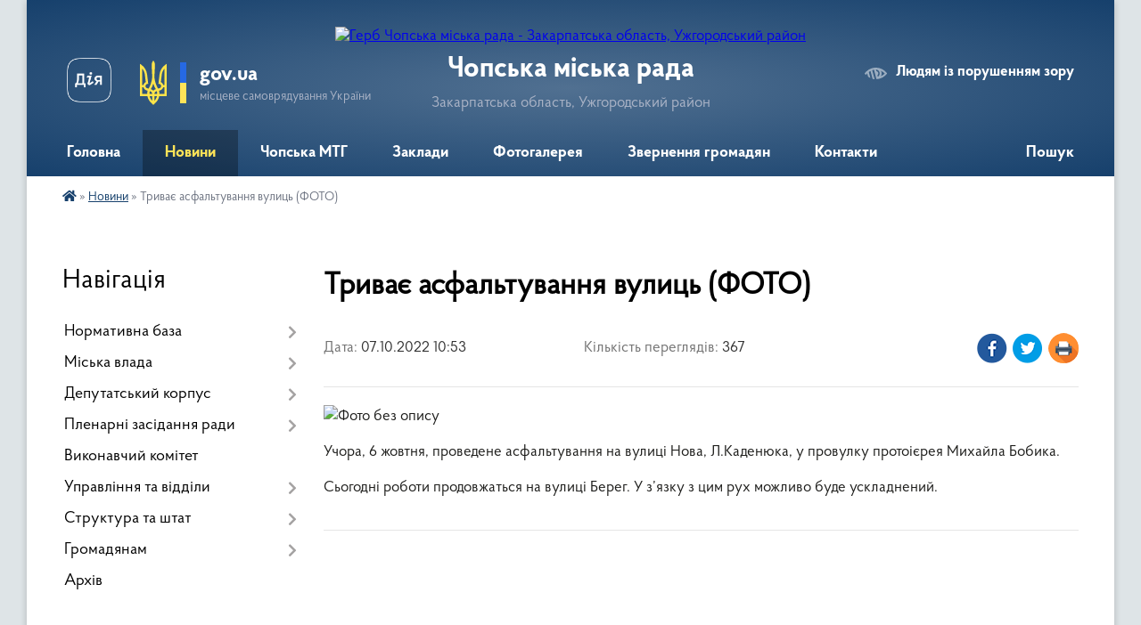

--- FILE ---
content_type: text/html; charset=UTF-8
request_url: https://chop-rada.gov.ua/news/1665129422/
body_size: 19448
content:
<!DOCTYPE html>
<html lang="uk">
<head>
	<!--[if IE]><meta http-equiv="X-UA-Compatible" content="IE=edge"><![endif]-->
	<meta charset="utf-8">
	<meta name="viewport" content="width=device-width, initial-scale=1">
	<!--[if IE]><script>
		document.createElement('header');
		document.createElement('nav');
		document.createElement('main');
		document.createElement('section');
		document.createElement('article');
		document.createElement('aside');
		document.createElement('footer');
		document.createElement('figure');
		document.createElement('figcaption');
	</script><![endif]-->
	<title>Триває асфальтування вулиць (ФОТО) | Чопська міська рада Закарпатська область, Ужгородський район</title>
	<meta name="description" content=". . Учора, 6 жовтня, проведене асфальтування на вулиці Нова, Л.Каденюка, у провулку протоієрея Михайла Бобика.. . Сьогодні роботи продовжаться на вулиці Берег. У з&amp;rsquo;язку з цим рух можливо буде ускладнений.">
	<meta name="keywords" content="Триває, асфальтування, вулиць, (ФОТО), |, Чопська, міська, рада, Закарпатська, область,, Ужгородський, район">

	
		<meta property="og:image" content="https://rada.info/upload/users_files/04053737/b47d51bc47c3761f9a21fd3073436457.jpg">
	<meta property="og:image:width" content="1024">
	<meta property="og:image:height" content="768">
			<meta property="og:title" content="Триває асфальтування вулиць (ФОТО)">
				<meta property="og:type" content="article">
	<meta property="og:url" content="https://chop-rada.gov.ua/news/1665129422/">
		
		<link rel="apple-touch-icon" sizes="57x57" href="https://gromada.org.ua/apple-icon-57x57.png">
	<link rel="apple-touch-icon" sizes="60x60" href="https://gromada.org.ua/apple-icon-60x60.png">
	<link rel="apple-touch-icon" sizes="72x72" href="https://gromada.org.ua/apple-icon-72x72.png">
	<link rel="apple-touch-icon" sizes="76x76" href="https://gromada.org.ua/apple-icon-76x76.png">
	<link rel="apple-touch-icon" sizes="114x114" href="https://gromada.org.ua/apple-icon-114x114.png">
	<link rel="apple-touch-icon" sizes="120x120" href="https://gromada.org.ua/apple-icon-120x120.png">
	<link rel="apple-touch-icon" sizes="144x144" href="https://gromada.org.ua/apple-icon-144x144.png">
	<link rel="apple-touch-icon" sizes="152x152" href="https://gromada.org.ua/apple-icon-152x152.png">
	<link rel="apple-touch-icon" sizes="180x180" href="https://gromada.org.ua/apple-icon-180x180.png">
	<link rel="icon" type="image/png" sizes="192x192"  href="https://gromada.org.ua/android-icon-192x192.png">
	<link rel="icon" type="image/png" sizes="32x32" href="https://gromada.org.ua/favicon-32x32.png">
	<link rel="icon" type="image/png" sizes="96x96" href="https://gromada.org.ua/favicon-96x96.png">
	<link rel="icon" type="image/png" sizes="16x16" href="https://gromada.org.ua/favicon-16x16.png">
	<link rel="manifest" href="https://gromada.org.ua/manifest.json">
	<meta name="msapplication-TileColor" content="#ffffff">
	<meta name="msapplication-TileImage" content="https://gromada.org.ua/ms-icon-144x144.png">
	<meta name="theme-color" content="#ffffff">
	
	
		<meta name="robots" content="">
	
    <link rel="preload" href="https://cdnjs.cloudflare.com/ajax/libs/font-awesome/5.9.0/css/all.min.css" as="style">
	<link rel="stylesheet" href="https://cdnjs.cloudflare.com/ajax/libs/font-awesome/5.9.0/css/all.min.css" integrity="sha512-q3eWabyZPc1XTCmF+8/LuE1ozpg5xxn7iO89yfSOd5/oKvyqLngoNGsx8jq92Y8eXJ/IRxQbEC+FGSYxtk2oiw==" crossorigin="anonymous" referrerpolicy="no-referrer" />

    <link rel="preload" href="//gromada.org.ua/themes/km2/css/styles_vip.css?v=3.34" as="style">
	<link rel="stylesheet" href="//gromada.org.ua/themes/km2/css/styles_vip.css?v=3.34">
	<link rel="stylesheet" href="//gromada.org.ua/themes/km2/css/103513/theme_vip.css?v=1768672067">
	
		<!--[if lt IE 9]>
	<script src="https://oss.maxcdn.com/html5shiv/3.7.2/html5shiv.min.js"></script>
	<script src="https://oss.maxcdn.com/respond/1.4.2/respond.min.js"></script>
	<![endif]-->
	<!--[if gte IE 9]>
	<style type="text/css">
		.gradient { filter: none; }
	</style>
	<![endif]-->

</head>
<body class="">

	<a href="#top_menu" class="skip-link link" aria-label="Перейти до головного меню (Alt+1)" accesskey="1">Перейти до головного меню (Alt+1)</a>
	<a href="#left_menu" class="skip-link link" aria-label="Перейти до бічного меню (Alt+2)" accesskey="2">Перейти до бічного меню (Alt+2)</a>
    <a href="#main_content" class="skip-link link" aria-label="Перейти до головного вмісту (Alt+3)" accesskey="3">Перейти до текстового вмісту (Alt+3)</a>




	
	<div class="wrap">
		
		<header>
			<div class="header_wrap">
				<div class="logo">
					<a href="https://chop-rada.gov.ua/" id="logo" class="form_2">
						<img src="https://rada.info/upload/users_files/04053737/gerb/Герб.png" alt="Герб Чопська міська рада - Закарпатська область, Ужгородський район">
					</a>
				</div>
				<div class="title">
					<div class="slogan_1">Чопська міська рада</div>
					<div class="slogan_2">Закарпатська область, Ужгородський район</div>
				</div>
				<div class="gov_ua_block">
					<a class="diia" href="https://diia.gov.ua/" target="_blank" rel="nofollow" title="Державні послуги онлайн"><img src="//gromada.org.ua/themes/km2/img/diia.png" alt="Логотип Diia"></a>
					<img src="//gromada.org.ua/themes/km2/img/gerb.svg" class="gerb" alt="Герб України">
					<span class="devider"></span>
					<div class="title">
						<b>gov.ua</b>
						<span>місцеве самоврядування України</span>
					</div>
				</div>
								<div class="alt_link">
					<a href="#" rel="nofollow" title="Режим високої контастності" onclick="return set_special('044c2eb4bebcc3b3a7702ebbc50b42cf28ef6ce9');">Людям із порушенням зору</a>
				</div>
								
				<section class="top_nav">
					<nav class="main_menu" id="top_menu">
						<ul>
														<li class="">
								<a href="https://chop-rada.gov.ua/main/"><span>Головна</span></a>
																							</li>
														<li class="active has-sub">
								<a href="https://chop-rada.gov.ua/news/"><span>Новини</span></a>
																<button onclick="return show_next_level(this);" aria-label="Показати підменю"></button>
																								<ul>
																		<li>
										<a href="https://chop-rada.gov.ua/ogoloshennya-12-16-05-28-07-2021/">Оголошення</a>
																													</li>
																		<li>
										<a href="https://chop-rada.gov.ua/aktualne-19-34-31-03-02-2023/">Актуальне</a>
																													</li>
																		<li>
										<a href="https://chop-rada.gov.ua/do-uvagi-vpo-15-37-11-27-02-2025/">До уваги ВПО</a>
																													</li>
																		<li>
										<a href="https://chop-rada.gov.ua/socialne-11-13-17-18-08-2021/">Соціальне</a>
																													</li>
																		<li>
										<a href="https://chop-rada.gov.ua/pidpriemcyam-08-50-25-05-08-2021/">Підприємцям</a>
																													</li>
																		<li>
										<a href="https://chop-rada.gov.ua/komunalni-pidpriemstva-08-40-02-30-01-2025/">Комунальні підприємства</a>
																													</li>
																		<li>
										<a href="https://chop-rada.gov.ua/policejskij-oficer-gromadi-16-20-47-14-09-2023/">Поліцейський офіцер громади</a>
																													</li>
																		<li>
										<a href="https://chop-rada.gov.ua/dsns-informue-08-38-22-26-08-2021/">ДСНС інформує</a>
																													</li>
																		<li>
										<a href="https://chop-rada.gov.ua/centr-zajnyatosti-informue-12-23-47-12-07-2023/">Центр зайнятості інформує</a>
																													</li>
																										</ul>
															</li>
														<li class=" has-sub">
								<a href="javascript:;"><span>Чопська МТГ</span></a>
																<button onclick="return show_next_level(this);" aria-label="Показати підменю"></button>
																								<ul>
																		<li>
										<a href="https://chop-rada.gov.ua/kartka-gromadi-12-50-45-13-07-2021/">Картка громади</a>
																													</li>
																		<li>
										<a href="https://chop-rada.gov.ua/esen-00-19-43-15-07-2021/">Есень</a>
																													</li>
																		<li>
										<a href="https://chop-rada.gov.ua/petrivka-00-26-45-15-07-2021/">Петрівка</a>
																													</li>
																		<li>
										<a href="https://chop-rada.gov.ua/solovka-00-28-15-15-07-2021/">Соловка</a>
																													</li>
																		<li>
										<a href="https://chop-rada.gov.ua/solomonovo-00-31-02-15-07-2021/">Соломоново</a>
																													</li>
																		<li>
										<a href="https://chop-rada.gov.ua/tisaashvan-00-32-48-15-07-2021/">Тисаашвань</a>
																													</li>
																		<li>
										<a href="https://chop-rada.gov.ua/tisaujfalu-00-34-31-15-07-2021/">Тисауйфалу</a>
																													</li>
																		<li class="has-sub">
										<a href="https://chop-rada.gov.ua/chervone-00-35-28-15-07-2021/">Червоне</a>
																				<button onclick="return show_next_level(this);" aria-label="Показати підменю"></button>
																														<ul>
																						<li>
												<a href="https://chop-rada.gov.ua/geraldika-09-22-27-22-12-2021/">Геральдика</a>
											</li>
																																</ul>
																			</li>
																		<li class="has-sub">
										<a href="https://chop-rada.gov.ua/chop-00-37-33-15-07-2021/">Чоп</a>
																				<button onclick="return show_next_level(this);" aria-label="Показати підменю"></button>
																														<ul>
																						<li>
												<a href="https://chop-rada.gov.ua/geraldika-09-57-21-26-07-2021/">Геральдика</a>
											</li>
																						<li>
												<a href="https://chop-rada.gov.ua/prirodni-umovi-09-44-57-26-07-2021/">Природні умови</a>
											</li>
																						<li>
												<a href="https://chop-rada.gov.ua/generalnij-plan-17-41-53-20-09-2021/">Генеральний план</a>
											</li>
																						<li>
												<a href="https://chop-rada.gov.ua/mistapobratimi-09-58-26-26-07-2021/">Міста-побратими</a>
											</li>
																						<li>
												<a href="https://chop-rada.gov.ua/video-pro-misto-09-50-47-26-07-2021/">Відео про місто</a>
											</li>
																						<li>
												<a href="https://chop-rada.gov.ua/pochesni-gromadyani-mista-chop-11-07-58-26-07-2021/">Почесні громадяни міста Чоп</a>
											</li>
																						<li>
												<a href="https://chop-rada.gov.ua/pochesna-vidznaka-chopskoi-miskoi-radi-12-34-09-26-07-2021/">Почесна відзнака Чопської міської ради</a>
											</li>
																																</ul>
																			</li>
																										</ul>
															</li>
														<li class=" has-sub">
								<a href="https://chop-rada.gov.ua/zakladi-10-49-34-16-08-2021/"><span>Заклади</span></a>
																<button onclick="return show_next_level(this);" aria-label="Показати підменю"></button>
																								<ul>
																		<li class="has-sub">
										<a href="https://chop-rada.gov.ua/osvita-10-51-22-16-08-2021/">Освіта</a>
																				<button onclick="return show_next_level(this);" aria-label="Показати підменю"></button>
																														<ul>
																						<li>
												<a href="https://chop-rada.gov.ua/zaklad-doshkilnoi-osviti-kazka-m-chop-10-53-16-16-08-2021/">Заклад дошкільної освіти “Казка” м. Чоп</a>
											</li>
																						<li>
												<a href="https://chop-rada.gov.ua/esenskij-zaklad-doshkilnoi-osviti-veselka-11-01-57-16-08-2021/">Есенський заклад дошкільної освіти “Веселка”</a>
											</li>
																						<li>
												<a href="https://chop-rada.gov.ua/solovkivskij-zaklad-doshkilnoi-osviti-11-10-08-16-08-2021/">Соловківський заклад дошкільної освіти</a>
											</li>
																						<li>
												<a href="https://chop-rada.gov.ua/solomonivskij-zaklad-doshkilnoi-osviti-usmishka-11-15-19-16-08-2021/">Соломонівський заклад дошкільної освіти ,,Усмішка”</a>
											</li>
																						<li>
												<a href="https://chop-rada.gov.ua/tisaashvanskij-zaklad-doshkilnoi-osviti-11-18-40-16-08-2021/">Тисаашванський заклад дошкільної освіти</a>
											</li>
																						<li>
												<a href="https://chop-rada.gov.ua/petrivska-pochatkova-shkola-11-23-08-16-08-2021/">Петрівська початкова школа</a>
											</li>
																						<li>
												<a href="https://chop-rada.gov.ua/esenskij-opornij-zaklad-zagalnoi-serednoi-osviti-iiii-stupeniv-11-28-05-16-08-2021/">Есенська гімназія</a>
											</li>
																						<li>
												<a href="https://chop-rada.gov.ua/solovkivska-filiya-esenskogo-opornogo-zakladu-zagalnoi-serednoi-osviti-iii-stupeniv-11-34-55-16-08-2021/">Соловківська філія Есенської гімназії</a>
											</li>
																						<li>
												<a href="https://chop-rada.gov.ua/solomonivska-gimnaziya-11-46-29-16-08-2021/">Соломонівська гімназія</a>
											</li>
																						<li>
												<a href="https://chop-rada.gov.ua/tisaashvanska-gimnaziya-11-50-23-16-08-2021/">Тисаашванська гімназія</a>
											</li>
																						<li>
												<a href="https://chop-rada.gov.ua/chervonivskij-zaklad-zagalnoi-serednoi-osviti-iiii-stupeniv-11-56-36-16-08-2021/">Червонівська гімназія</a>
											</li>
																						<li>
												<a href="https://chop-rada.gov.ua/chopskij-zaklad-zagalnoi-serednoi-osviti-iiii-stupeniv-№1-12-00-12-16-08-2021/">Чопський ліцей</a>
											</li>
																						<li>
												<a href="https://chop-rada.gov.ua/chopskij-zaklad-zagalnoi-serednoi-osviti-iiii-stupeniv-№2-imeni-ishtvana-secheni-chopskoi-miskoi-radi-12-03-28-16-08-2021/">Чопський ліцей імені Іштвана Сечені</a>
											</li>
																																</ul>
																			</li>
																		<li class="has-sub">
										<a href="https://chop-rada.gov.ua/kultura-12-08-42-16-08-2021/">Культура</a>
																				<button onclick="return show_next_level(this);" aria-label="Показати підменю"></button>
																														<ul>
																						<li>
												<a href="https://chop-rada.gov.ua/komunalnij-zaklad-centr-kulturi-ta-dozvillya-chopskoi-miskoi-teritorialnoi-gromadi-uzhgorodskogo-rajonu-zakarpatskoi-oblasti-14-01-20-16-08-2021/">КЗ “Центр культури та дозвілля Чопської міської територіальної громади Ужгородського району Закарпатської області”</a>
											</li>
																						<li>
												<a href="https://chop-rada.gov.ua/kz-publichna-biblioteka-chopskoi-miskoi-teritorialnoi-gromadi-14-41-59-16-08-2021/">КЗ “Публічна бібліотека Чопської міської територіальної громади”</a>
											</li>
																						<li>
												<a href="https://chop-rada.gov.ua/chopska-muzichna-shkola-14-51-26-16-08-2021/">Чопська музична школа</a>
											</li>
																																</ul>
																			</li>
																		<li class="has-sub">
										<a href="https://chop-rada.gov.ua/sport-15-26-46-16-08-2021/">Спорт</a>
																				<button onclick="return show_next_level(this);" aria-label="Показати підменю"></button>
																														<ul>
																						<li>
												<a href="https://chop-rada.gov.ua/chopska-dityachojunacka-sportivna-shkola-15-38-30-16-08-2021/">Чопська дитячо-юнацька спортивна школа</a>
											</li>
																																</ul>
																			</li>
																		<li class="has-sub">
										<a href="https://chop-rada.gov.ua/ohorona-zdorov’ya-15-59-42-16-08-2021/">Охорона здоров’я</a>
																				<button onclick="return show_next_level(this);" aria-label="Показати підменю"></button>
																														<ul>
																						<li>
												<a href="https://chop-rada.gov.ua/knp-chopska-miska-likarnya-16-03-23-16-08-2021/">КНП “Чопська міська лікарня”</a>
											</li>
																						<li>
												<a href="https://chop-rada.gov.ua/knp-chopskij-centr-pervinnoi-medikosanitarnoi-dopomogi-16-07-20-16-08-2021/">КНП “Чопський центр первинної медико-санітарної допомоги”</a>
											</li>
																																</ul>
																			</li>
																		<li class="has-sub">
										<a href="https://chop-rada.gov.ua/komunalni-pidpriemstva-16-15-06-16-08-2021/">Комунальні підприємства</a>
																				<button onclick="return show_next_level(this);" aria-label="Показати підменю"></button>
																														<ul>
																						<li>
												<a href="https://chop-rada.gov.ua/komunalne-pidpriemstvo-chistij-chop-16-16-12-16-08-2021/">КП «Чистий Чоп»</a>
											</li>
																						<li>
												<a href="https://chop-rada.gov.ua/kp-vodokanal-chop-12-38-26-17-08-2021/">КП «Водоканал Чоп»</a>
											</li>
																						<li>
												<a href="https://chop-rada.gov.ua/kp-chopskij-rinok-14-38-25-17-08-2021/">КП «Чопський ринок»</a>
											</li>
																																</ul>
																			</li>
																										</ul>
															</li>
														<li class="">
								<a href="https://chop-rada.gov.ua/photo/"><span>Фотогалерея</span></a>
																							</li>
														<li class=" has-sub">
								<a href="https://chop-rada.gov.ua/zvernennya-gromadyan-11-39-15-13-10-2025/"><span>Звернення громадян</span></a>
																<button onclick="return show_next_level(this);" aria-label="Показати підменю"></button>
																								<ul>
																		<li>
										<a href="https://chop-rada.gov.ua/normativnopravova-baza-12-19-18-13-10-2025/">Нормативно-правова база</a>
																													</li>
																		<li>
										<a href="https://chop-rada.gov.ua/pismove-zvernennya-gromadyan-15-11-38-13-10-2025/">Письмове звернення громадян</a>
																													</li>
																		<li>
										<a href="https://chop-rada.gov.ua/feedback/">Електронне звернення громадян</a>
																													</li>
																										</ul>
															</li>
														<li class="">
								<a href="https://chop-rada.gov.ua/kontakti-11-52-03-14-10-2025/"><span>Контакти</span></a>
																							</li>
																				</ul>
					</nav>
					&nbsp;
					<button class="menu-button" id="open-button"><i class="fas fa-bars"></i> Меню сайту</button>
					<a href="https://chop-rada.gov.ua/search/" rel="nofollow" class="search_button">Пошук</a>
				</section>
				
			</div>
		</header>
				
		<section class="bread_crumbs">
		<div xmlns:v="http://rdf.data-vocabulary.org/#"><a href="https://chop-rada.gov.ua/" title="Головна сторінка"><i class="fas fa-home"></i></a> &raquo; <a href="https://chop-rada.gov.ua/news/" aria-current="page">Новини</a>  &raquo; <span>Триває асфальтування вулиць (ФОТО)</span></div>
	</section>
	
	<section class="center_block">
		<div class="row">
			<div class="grid-25 fr">
				<aside>
				
									
										<div class="sidebar_title">Навігація</div>
										
					<nav class="sidebar_menu" id="left_menu">
						<ul>
														<li class=" has-sub">
								<a href="https://chop-rada.gov.ua/docs/"><span>Нормативна база</span></a>
																<button onclick="return show_next_level(this);" aria-label="Показати підменю"></button>
																								<ul>
																		<li class="">
										<a href="https://chop-rada.gov.ua/reglament-radi-11-52-41-09-08-2021/"><span>Регламент ради</span></a>
																													</li>
																		<li class="">
										<a href="https://chop-rada.gov.ua/reglament-vikonavchogo-komitetu-11-55-08-09-08-2021/"><span>Регламент виконавчого комітету</span></a>
																													</li>
																		<li class=" has-sub">
										<a href="https://chop-rada.gov.ua/statuti-i-reglamenti-09-16-18-09-08-2021/"><span>Статути територіальної громади</span></a>
																				<button onclick="return show_next_level(this);" aria-label="Показати підменю"></button>
																														<ul>
																						<li><a href="https://chop-rada.gov.ua/polozhennya-pro-zagalni-zbori-konferencii-09-56-54-09-08-2021/"><span>Положення про загальні збори (конференції)</span></a></li>
																						<li><a href="https://chop-rada.gov.ua/polozhennya-pro-miscevi-iniciativi-10-27-20-09-08-2021/"><span>Положення про місцеві ініціативи</span></a></li>
																						<li><a href="https://chop-rada.gov.ua/polozhennya-pro-gromadski-sluhannya-10-32-14-09-08-2021/"><span>Положення про громадські слухання</span></a></li>
																						<li><a href="https://chop-rada.gov.ua/polozhennya-pro-elektronni-peticii-10-36-41-09-08-2021/"><span>Положення про електронні петиції</span></a></li>
																						<li><a href="https://chop-rada.gov.ua/polozhennya-pro-zvituvannya-10-37-56-09-08-2021/"><span>Положення про звітування</span></a></li>
																																</ul>
																			</li>
																		<li class="">
										<a href="https://chop-rada.gov.ua/administrativni-poslugi-16-00-04-12-08-2021/"><span>Адміністративні послуги</span></a>
																													</li>
																		<li class="">
										<a href="https://chop-rada.gov.ua/pasporti-bjudzhetnih-program-16-31-24-12-08-2021/"><span>Паспорти бюджетних програм</span></a>
																													</li>
																		<li class=" has-sub">
										<a href="https://chop-rada.gov.ua/regulyatorni-akti-14-54-18-17-08-2021/"><span>Регуляторні акти</span></a>
																				<button onclick="return show_next_level(this);" aria-label="Показати підменю"></button>
																														<ul>
																						<li><a href="https://chop-rada.gov.ua/povidomlennya-10-24-35-27-08-2021/"><span>Повідомлення</span></a></li>
																						<li><a href="https://chop-rada.gov.ua/pereliki-regulyatornih-aktiv-14-54-38-17-08-2021/"><span>Переліки регуляторних актів</span></a></li>
																						<li><a href="https://chop-rada.gov.ua/proekti-14-54-58-17-08-2021/"><span>Проєкти</span></a></li>
																						<li><a href="https://chop-rada.gov.ua/rishennya-14-55-10-17-08-2021/"><span>Рішення</span></a></li>
																																</ul>
																			</li>
																		<li class="">
										<a href="https://chop-rada.gov.ua/miscevi-podatki-ta-zbori-16-35-25-12-08-2021/"><span>Місцеві податки та збори</span></a>
																													</li>
																										</ul>
															</li>
														<li class=" has-sub">
								<a href="https://chop-rada.gov.ua/miska-vlada-11-56-29-23-07-2021/"><span>Міська влада</span></a>
																<button onclick="return show_next_level(this);" aria-label="Показати підменю"></button>
																								<ul>
																		<li class="">
										<a href="https://chop-rada.gov.ua/miskij-golova-23-57-50-14-07-2021/"><span>Міський голова</span></a>
																													</li>
																		<li class="">
										<a href="https://chop-rada.gov.ua/sekretar-miskoi-radi-11-58-24-23-07-2021/"><span>Секретар міської ради</span></a>
																													</li>
																		<li class="">
										<a href="https://chop-rada.gov.ua/zastupnik-miskogo-golovi-12-04-27-23-07-2021/"><span>Заступник міського голови</span></a>
																													</li>
																		<li class="">
										<a href="https://chop-rada.gov.ua/zastupnik-miskogo-golovi-12-13-43-23-07-2021/"><span>Заступник міського голови</span></a>
																													</li>
																		<li class="">
										<a href="https://chop-rada.gov.ua/kerujuchij-spravami-12-17-43-23-07-2021/"><span>Керуючий справами</span></a>
																													</li>
																		<li class=" has-sub">
										<a href="https://chop-rada.gov.ua/starosti-12-49-06-26-07-2021/"><span>Старости</span></a>
																				<button onclick="return show_next_level(this);" aria-label="Показати підменю"></button>
																														<ul>
																						<li><a href="https://chop-rada.gov.ua/esenskij-starostinskij-okrug-12-50-50-26-07-2021/"><span>Есенський старостинський округ</span></a></li>
																						<li><a href="https://chop-rada.gov.ua/solovkivskij-starostinskij-okrug-14-18-35-26-07-2021/"><span>Соловківський старостинський округ</span></a></li>
																						<li><a href="https://chop-rada.gov.ua/solomonivskij-starostinskij-okrug-14-25-06-26-07-2021/"><span>Соломонівський старостинський округ</span></a></li>
																						<li><a href="https://chop-rada.gov.ua/tisaashvanskij-starostinskij-okrug-14-27-32-26-07-2021/"><span>Тисаашванський старостинський округ</span></a></li>
																						<li><a href="https://chop-rada.gov.ua/chervonivskij-starostinskij-okrug-14-31-28-26-07-2021/"><span>Червонівський старостинський округ</span></a></li>
																																</ul>
																			</li>
																										</ul>
															</li>
														<li class=" has-sub">
								<a href="https://chop-rada.gov.ua/deputati-13-07-41-13-07-2021/"><span>Депутатський корпус</span></a>
																<button onclick="return show_next_level(this);" aria-label="Показати підменю"></button>
																								<ul>
																		<li class=" has-sub">
										<a href="https://chop-rada.gov.ua/viii-sklikannya-14-55-48-26-07-2021/"><span>VIII скликання</span></a>
																				<button onclick="return show_next_level(this);" aria-label="Показати підменю"></button>
																														<ul>
																						<li><a href="https://chop-rada.gov.ua/balint-evelina-mikloshivna-15-53-02-13-07-2021/"><span>Балінт Евеліна Миклошівна</span></a></li>
																						<li><a href="https://chop-rada.gov.ua/balog-oskar-oskarovich-15-53-26-13-07-2021/"><span>Балог Оскар Оскарович</span></a></li>
																						<li><a href="https://chop-rada.gov.ua/vakarov-mikola-mikolajovich-16-40-39-15-07-2021/"><span>Вакаров Микола Миколайович</span></a></li>
																						<li><a href="https://chop-rada.gov.ua/gecyanin-ivan-vasilovich-16-53-45-15-07-2021/"><span>Гецянин Іван Васильович</span></a></li>
																						<li><a href="https://chop-rada.gov.ua/glus-igor-ivanovich-14-44-35-29-09-2021/"><span>Глусь Ігор Іванович</span></a></li>
																						<li><a href="https://chop-rada.gov.ua/golubka-vasil-vasilovich-17-06-35-15-07-2021/"><span>Голубка Василь Васильович</span></a></li>
																						<li><a href="https://chop-rada.gov.ua/eskin-igor-vyacheslavovich-23-23-14-15-07-2021/"><span>Єськін Ігор Вячеславович</span></a></li>
																						<li><a href="https://chop-rada.gov.ua/kmetik-tetyana-mikolaivna-16-29-16-16-07-2021/"><span>Кметик Тетяна Миколаївна</span></a></li>
																						<li><a href="https://chop-rada.gov.ua/korol-jurij-jurijovich-16-32-07-16-07-2021/"><span>Король Юрій Юрійович</span></a></li>
																						<li><a href="https://chop-rada.gov.ua/kurin-viktor-mihajlovich-20-48-53-16-07-2021/"><span>Курин Віктор Михайлович</span></a></li>
																						<li><a href="https://chop-rada.gov.ua/kuchirka-roman-mikolajovich-20-35-44-17-07-2021/"><span>Кучирка Роман Миколайович</span></a></li>
																						<li><a href="https://chop-rada.gov.ua/maga-vasil-vasilovich-20-42-13-17-07-2021/"><span>Мага Василь Васильович</span></a></li>
																						<li><a href="https://chop-rada.gov.ua/malomka-oleksandr-oleksandrovich-starshij-20-45-37-17-07-2021/"><span>Маломка Олександр Олександрович</span></a></li>
																						<li><a href="https://chop-rada.gov.ua/martinov-georgij-kostyantinovich-20-52-34-17-07-2021/"><span>Мартинов Георгій Костянтинович</span></a></li>
																						<li><a href="https://chop-rada.gov.ua/mishkolki-katerina-ernestivna-10-56-48-04-10-2024/"><span>Мішколци Катерина Ернестівна</span></a></li>
																						<li><a href="https://chop-rada.gov.ua/pliska-valentina-petrivna-20-58-05-17-07-2021/"><span>Плиска Валентина Петрівна</span></a></li>
																						<li><a href="https://chop-rada.gov.ua/sabov-tiberij-tiberijovich-21-11-18-17-07-2021/"><span>Сабов Тиберій Тиберійович</span></a></li>
																						<li><a href="https://chop-rada.gov.ua/sigajov-viktor-dmitrovich-22-18-41-17-07-2021/"><span>Сігайов Віктор Дмитрович</span></a></li>
																						<li><a href="https://chop-rada.gov.ua/tovt-ishtvan-sergijovich-22-22-32-17-07-2021/"><span>Товт Іштван Сергійович</span></a></li>
																						<li><a href="https://chop-rada.gov.ua/feldij-vladislav-ivanovich-23-23-08-17-07-2021/"><span>Фелдій Владислав Іванович</span></a></li>
																						<li><a href="https://chop-rada.gov.ua/ferkov-bejla-vojtehovich-23-44-35-17-07-2021/"><span>Ферков Бейла Войтехович</span></a></li>
																						<li><a href="https://chop-rada.gov.ua/car-galina-vasilivna-23-46-47-17-07-2021/"><span>Цар Галина Василівна</span></a></li>
																						<li><a href="https://chop-rada.gov.ua/cekus-atilla-oleksandrovich-15-45-31-29-09-2021/"><span>Цекус Аттіла Олександрович</span></a></li>
																																</ul>
																			</li>
																		<li class="">
										<a href="https://chop-rada.gov.ua/deputatski-komisii-15-14-41-26-07-2021/"><span>Депутатські комісії</span></a>
																													</li>
																		<li class="">
										<a href="https://chop-rada.gov.ua/deputatski-frakcii-15-15-38-26-07-2021/"><span>Депутатські фракції</span></a>
																													</li>
																		<li class="">
										<a href="https://chop-rada.gov.ua/zvit-pro-diyalnist-15-18-30-26-07-2021/"><span>Звіт про діяльність</span></a>
																													</li>
																		<li class=" has-sub">
										<a href="https://chop-rada.gov.ua/deputati-poperednih-sklikan-15-23-43-26-07-2021/"><span>Депутати попередніх скликань</span></a>
																				<button onclick="return show_next_level(this);" aria-label="Показати підменю"></button>
																														<ul>
																						<li><a href="https://chop-rada.gov.ua/deputati-19901994-rr-15-24-51-26-07-2021/"><span>Депутати 1990-1994 рр.</span></a></li>
																						<li><a href="https://chop-rada.gov.ua/deputati-19941998-rr-15-25-35-26-07-2021/"><span>Депутати 1994-1998 рр.</span></a></li>
																						<li><a href="https://chop-rada.gov.ua/deputati-19982002-rr-15-26-04-26-07-2021/"><span>Депутати 1998-2002 рр.</span></a></li>
																						<li><a href="https://chop-rada.gov.ua/deputati-20022006-rr-15-26-43-26-07-2021/"><span>Депутати 2002-2006 рр.</span></a></li>
																						<li><a href="https://chop-rada.gov.ua/deputati-20062010-rr-15-28-04-26-07-2021/"><span>Депутати 2006-2010 рр.</span></a></li>
																						<li><a href="https://chop-rada.gov.ua/deputati-20102015-rr-15-28-37-26-07-2021/"><span>Депутати 2010-2015 рр.</span></a></li>
																						<li><a href="https://chop-rada.gov.ua/deputati-20152020-rr-15-29-22-26-07-2021/"><span>Депутати 2015-2020 рр.</span></a></li>
																																</ul>
																			</li>
																		<li class="">
										<a href="https://chop-rada.gov.ua/postanovi-tvk-14-50-25-11-03-2024/"><span>Постанови ТВК</span></a>
																													</li>
																										</ul>
															</li>
														<li class=" has-sub">
								<a href="https://chop-rada.gov.ua/plenarni-zasidannya-radi-15-59-46-26-07-2021/"><span>Пленарні засідання ради</span></a>
																<button onclick="return show_next_level(this);" aria-label="Показати підменю"></button>
																								<ul>
																		<li class=" has-sub">
										<a href="https://chop-rada.gov.ua/poimenne-golosuvannya-12-42-56-31-05-2024/"><span>Поіменне голосування</span></a>
																				<button onclick="return show_next_level(this);" aria-label="Показати підменю"></button>
																														<ul>
																						<li><a href="https://chop-rada.gov.ua/poimenne-golosuvannya-17-12-34-26-07-2021/"><span>Поіменне голосування сесій</span></a></li>
																						<li><a href="https://chop-rada.gov.ua/poimenne-golosuvannya-komisij-12-39-52-31-05-2024/"><span>Поіменне голосування комісій</span></a></li>
																																</ul>
																			</li>
																		<li class="">
										<a href="https://chop-rada.gov.ua/prijnyati-rishennya-radi-17-13-15-26-07-2021/"><span>Прийняті рішення ради</span></a>
																													</li>
																		<li class=" has-sub">
										<a href="https://chop-rada.gov.ua/protokoli-zasidan-deputatskih-komisij-17-15-09-26-07-2021/"><span>Протоколи засідань депутатських комісій</span></a>
																				<button onclick="return show_next_level(this);" aria-label="Показати підменю"></button>
																														<ul>
																						<li><a href="https://chop-rada.gov.ua/postijna-komisiya-z-pitan-bjudzhetu-ta-ekonomichnogo-rozvitku-09-16-55-11-08-2021/"><span>З питань бюджету та економічного розвитку</span></a></li>
																						<li><a href="https://chop-rada.gov.ua/z-pitan-zhitlovokomunalnogo-gospodarstva-budivnictva-transportu-i-zv’yazku-09-19-45-11-08-2021/"><span>З питань житлово-комунального господарства, будівництва, транспорту і зв’язку</span></a></li>
																						<li><a href="https://chop-rada.gov.ua/z-pitan-osviti-kulturi-ohoroni-zdorov’ya-sportu-molodi-i-sim’i-ta-socialnogo-zahistu-naselennya-09-20-51-11-08-2021/"><span>З питань освіти, культури, охорони здоров’я, спорту, молоді і сім’ї та соціального захисту населення</span></a></li>
																						<li><a href="https://chop-rada.gov.ua/z-pitan-zemelnih-vidnosin-ta-mistobuduvannya-09-21-10-11-08-2021/"><span>З питань земельних відносин та містобудування</span></a></li>
																						<li><a href="https://chop-rada.gov.ua/z-pitan-zakonnosti-pravoporyadku-vzaemodii-z-pravoohoronnimi-organami-reglamentu-ta-deputatskoi-etiki-09-21-59-11-08-2021/"><span>З питань законності, правопорядку, взаємодії з правоохоронними органами, регламенту та депутатської етики</span></a></li>
																						<li><a href="https://chop-rada.gov.ua/spilni-zasidannya-postijnih-komisij-09-10-21-22-03-2022/"><span>Спільні засідання постійних комісій</span></a></li>
																																</ul>
																			</li>
																		<li class=" has-sub">
										<a href="https://chop-rada.gov.ua/videomateriali-zasidan-12-45-16-31-05-2024/"><span>Відеоматеріали засідань</span></a>
																				<button onclick="return show_next_level(this);" aria-label="Показати підменю"></button>
																														<ul>
																						<li><a href="https://chop-rada.gov.ua/videomateriali-zasidannya-sesij-chopskoi-miskoi-radi-17-14-10-26-07-2021/"><span>Відеоматеріали засідання сесій</span></a></li>
																						<li><a href="https://chop-rada.gov.ua/videomateriali-zasidannya-komisij-12-12-15-31-05-2024/"><span>Відеоматеріали засідання комісій</span></a></li>
																																</ul>
																			</li>
																										</ul>
															</li>
														<li class="">
								<a href="https://chop-rada.gov.ua/vikonavchij-komitet-17-16-49-19-07-2021/"><span>Виконавчий комітет</span></a>
																							</li>
														<li class=" has-sub">
								<a href="https://chop-rada.gov.ua/upravlinnya-ta-viddili-12-40-18-13-07-2021/"><span>Управління та відділи</span></a>
																<button onclick="return show_next_level(this);" aria-label="Показати підменю"></button>
																								<ul>
																		<li class=" has-sub">
										<a href="https://chop-rada.gov.ua/upravlinnya-osviti-kulturi-molodi-i-sportu-09-05-33-27-07-2021/"><span>Управління освіти, культури, молоді і спорту</span></a>
																				<button onclick="return show_next_level(this);" aria-label="Показати підменю"></button>
																														<ul>
																						<li><a href="https://chop-rada.gov.ua/struktura-upravlinnya-09-56-16-27-07-2021/"><span>Структура управління</span></a></li>
																						<li><a href="https://chop-rada.gov.ua/polozhennya-pro-upravlinnya-osviti-kulturi-molodi-i-sportu-09-57-54-27-07-2021/"><span>Положення про управління</span></a></li>
																						<li><a href="https://chop-rada.gov.ua/pasporti-bjudzhetnih-program-upravlinnya-osviti-kulturi-molodi-i-sportu-10-06-31-27-07-2021/"><span>Паспорти бюджетних програм управління</span></a></li>
																						<li><a href="https://chop-rada.gov.ua/zvit-pro-robotu-upravlinnya-12-26-55-24-10-2023/"><span>Звіт про роботу управління</span></a></li>
																																</ul>
																			</li>
																		<li class=" has-sub">
										<a href="https://chop-rada.gov.ua/upravlinnya-praci-i-socialnogo-zahistu-naselennya-09-22-37-27-07-2021/"><span>Управління праці і соціального захисту населення</span></a>
																				<button onclick="return show_next_level(this);" aria-label="Показати підменю"></button>
																														<ul>
																						<li><a href="https://chop-rada.gov.ua/struktura-upravlinnya-16-00-00-27-07-2021/"><span>Структура управління</span></a></li>
																						<li><a href="https://chop-rada.gov.ua/polozhennya-pro-upravlinnya-17-44-11-27-07-2021/"><span>Положення про управління</span></a></li>
																						<li><a href="https://chop-rada.gov.ua/bjudzhetni-programi-upravlinnya-16-00-55-27-07-2021/"><span>Бюджетні програми управління</span></a></li>
																						<li><a href="https://chop-rada.gov.ua/informaciya-pro-robotu-upravlinnya-16-01-56-27-07-2021/"><span>Інформація про роботу управління</span></a></li>
																						<li><a href="https://chop-rada.gov.ua/informacijni-kartki-administrativnih-poslug-16-02-45-27-07-2021/"><span>Інформаційні картки адміністративних послуг</span></a></li>
																						<li><a href="https://chop-rada.gov.ua/protidiya-domashnomu-nasilstvu-16-03-05-27-07-2021/"><span>Протидія домашньому насильству</span></a></li>
																						<li><a href="https://chop-rada.gov.ua/opriljudnennya-vidomostej-pro-povidomnu-reestraciju-kolektivnih-dogovoriv-zmin-i-dopovnen-16-03-28-27-07-2021/"><span>Оприлюднення відомостей про повідомну реєстрацію колективних договорів, змін і доповнень</span></a></li>
																						<li><a href="https://chop-rada.gov.ua/kompleksna-cilova-programa-turbota-na-20252026-roki-12-44-47-07-10-2025/"><span>Комплексна цільова Програма "Турбота" на 2025-2026 роки</span></a></li>
																																</ul>
																			</li>
																		<li class=" has-sub">
										<a href="https://chop-rada.gov.ua/finansove-upravlinnya-09-22-49-27-07-2021/"><span>Фінансове управління</span></a>
																				<button onclick="return show_next_level(this);" aria-label="Показати підменю"></button>
																														<ul>
																						<li><a href="https://chop-rada.gov.ua/struktura-finansovogo-upravlinnya-15-29-01-28-07-2021/"><span>Структура Фінансового управління</span></a></li>
																						<li><a href="https://chop-rada.gov.ua/grafik-prijomu-gromadyan-finansovogo-upravlinnya-15-29-45-28-07-2021/"><span>Графік прийому громадян Фінансового управління</span></a></li>
																						<li><a href="https://chop-rada.gov.ua/polozhennya-pro-finansove-upravlinnya-15-31-24-28-07-2021/"><span>Положення про Фінансове управління</span></a></li>
																						<li><a href="https://chop-rada.gov.ua/polozhennya-pro-bjudzhetnij-viddil-15-32-31-28-07-2021/"><span>Положення про бюджетний відділ</span></a></li>
																						<li><a href="https://chop-rada.gov.ua/polozhennya-pro-viddil-planuvannya-ta-analizu-dohodiv-bjudzhetu-15-34-23-28-07-2021/"><span>Положення про відділ планування та аналізу доходів бюджету</span></a></li>
																						<li><a href="https://chop-rada.gov.ua/bjudzhetni-programi-15-35-07-28-07-2021/"><span>Бюджетні програми</span></a></li>
																						<li><a href="https://chop-rada.gov.ua/bjudzhet-15-44-14-28-07-2021/"><span>Бюджет</span></a></li>
																						<li><a href="https://chop-rada.gov.ua/informaciya-12-19-59-29-07-2021/"><span>Інформація</span></a></li>
																						<li><a href="https://chop-rada.gov.ua/plan-roboti-12-21-17-29-07-2021/"><span>План роботи</span></a></li>
																						<li><a href="https://chop-rada.gov.ua/zvit-pro-vikonannya-bjudzhetu-13-58-11-29-07-2021/"><span>Звіт про виконання бюджету</span></a></li>
																						<li><a href="https://chop-rada.gov.ua/schomisyachna-zvitnist-14-25-39-29-07-2021/"><span>Щомісячна звітність</span></a></li>
																						<li><a href="https://chop-rada.gov.ua/zvit-pro-vitrachannya-koshtiv-rezervnogo-fondu-16-00-00-29-07-2021/"><span>Звіт про витрачання коштів резервного фонду</span></a></li>
																																</ul>
																			</li>
																		<li class=" has-sub">
										<a href="https://chop-rada.gov.ua/upravlinnya-centr-nadannya-administrativnih-poslug-09-28-49-27-07-2021/"><span>Управління Центр надання адміністративних послуг</span></a>
																				<button onclick="return show_next_level(this);" aria-label="Показати підменю"></button>
																														<ul>
																						<li><a href="https://chop-rada.gov.ua/reglament-upravlinnya-cnap-11-21-10-02-08-2021/"><span>Регламент Управління ЦНАП</span></a></li>
																						<li><a href="https://chop-rada.gov.ua/polozhennya-pro-upravlinnya-cnap-11-22-42-02-08-2021/"><span>Положення про Управління ЦНАП</span></a></li>
																						<li><a href="https://chop-rada.gov.ua/polozhennya-pro-viddil-nadannya-administrativnih-poslug-11-24-26-02-08-2021/"><span>Положення про Відділ надання адміністративних послуг</span></a></li>
																						<li><a href="https://chop-rada.gov.ua/polozhennya-pro-viddil-derzhavnoi-reestracii-neruhomosti-biznesu-ta-reestracii-miscya-prozhivannya-11-25-48-02-08-2021/"><span>Положення про Відділ державної реєстрації нерухомості, бізнесу та реєстрації місця проживання</span></a></li>
																						<li><a href="https://chop-rada.gov.ua/perelik-administrativnih-poslug-11-28-21-02-08-2021/"><span>Перелік адміністративних послуг</span></a></li>
																						<li><a href="https://chop-rada.gov.ua/grafik-prijomu-gromadyan-upravlinnya-cnap-09-09-36-09-08-2021/"><span>Графік прийому громадян Управління ЦНАП</span></a></li>
																						<li><a href="https://chop-rada.gov.ua/informaciya-pro-upravlinnya-cnap-09-10-32-09-08-2021/"><span>Інформація про Управління ЦНАП</span></a></li>
																						<li><a href="https://chop-rada.gov.ua/struktura-upravlinnya-cnap-09-11-04-09-08-2021/"><span>Структура Управління ЦНАП</span></a></li>
																						<li><a href="https://chop-rada.gov.ua/aktualno-09-13-45-09-08-2021/"><span>Актуально</span></a></li>
																						<li><a href="https://chop-rada.gov.ua/informaciya-pro-robotu-upravlinnya-cnap-09-14-04-09-08-2021/"><span>Інформація про роботу Управління ЦНАП</span></a></li>
																						<li><a href="https://chop-rada.gov.ua/upravlinnya-cnap-u-facebook-09-14-59-09-08-2021/"><span>Управління ЦНАП у Facebook</span></a></li>
																																</ul>
																			</li>
																		<li class=" has-sub">
										<a href="https://chop-rada.gov.ua/viddil-arhitekturi-ta-mistobuduvannya-09-23-10-27-07-2021/"><span>Відділ архітектури та містобудування</span></a>
																				<button onclick="return show_next_level(this);" aria-label="Показати підменю"></button>
																														<ul>
																						<li><a href="https://chop-rada.gov.ua/struktura-viddilu-15-11-43-28-07-2021/"><span>Структура відділу</span></a></li>
																						<li><a href="https://chop-rada.gov.ua/polozhennya-pro-viddil-arhitekturi-ta-mistobuduvannya-15-17-52-28-07-2021/"><span>Положення про відділ архітектури та містобудування</span></a></li>
																						<li><a href="https://chop-rada.gov.ua/informacijni-kartki-administrativnih-poslug-15-22-58-28-07-2021/"><span>Інформаційні картки адміністративних послуг</span></a></li>
																						<li><a href="https://chop-rada.gov.ua/mistobudivna-dokumentaciya-detalni-plani-teritorij-15-25-38-28-07-2021/"><span>Містобудівна документація (детальні плани територій)</span></a></li>
																						<li><a href="https://chop-rada.gov.ua/reestr-mistobudivnih-umov-ta-obmezhen-12-06-29-08-11-2021/"><span>Реєстр містобудівних умов та обмежень</span></a></li>
																						<li><a href="https://chop-rada.gov.ua/informaciya-pro-robotu-viddilu-15-26-13-28-07-2021/"><span>Інформація про роботу відділу</span></a></li>
																																</ul>
																			</li>
																		<li class=" has-sub">
										<a href="https://chop-rada.gov.ua/viddil-zemelnih-vidnosin-09-23-22-27-07-2021/"><span>Відділ земельних відносин</span></a>
																				<button onclick="return show_next_level(this);" aria-label="Показати підменю"></button>
																														<ul>
																						<li><a href="https://chop-rada.gov.ua/struktura-viddilu-zemelnih-vidnosin-16-01-35-29-07-2021/"><span>Структура відділу земельних відносин</span></a></li>
																						<li><a href="https://chop-rada.gov.ua/polozhennya-pro-viddil-zemelnih-vidnosin-16-02-49-29-07-2021/"><span>Положення про відділ земельних відносин</span></a></li>
																						<li><a href="https://chop-rada.gov.ua/zvit-pro-robotu-viddilu-16-04-35-29-07-2021/"><span>Звіт про роботу відділу</span></a></li>
																						<li><a href="https://chop-rada.gov.ua/informacijni-kartki-administrativnih-poslug-16-08-15-29-07-2021/"><span>Інформаційні картки адміністративних послуг</span></a></li>
																						<li><a href="https://chop-rada.gov.ua/publichna-kadastrova-karta-16-14-50-29-07-2021/"><span>Публічна кадастрова карта</span></a></li>
																																</ul>
																			</li>
																		<li class=" has-sub">
										<a href="https://chop-rada.gov.ua/viddil-miskogo-gospodarstva-09-23-31-27-07-2021/"><span>Відділ міського господарства</span></a>
																				<button onclick="return show_next_level(this);" aria-label="Показати підменю"></button>
																														<ul>
																						<li><a href="https://chop-rada.gov.ua/struktura-viddilu-miskogo-gospodarstva-16-22-33-29-07-2021/"><span>Структура відділу</span></a></li>
																						<li><a href="https://chop-rada.gov.ua/polozhennya-pro-viddil-miskogo-gospodarstva-16-23-36-29-07-2021/"><span>Положення про відділ міського господарства</span></a></li>
																						<li><a href="https://chop-rada.gov.ua/zvit-pro-robotu-viddilu-17-10-28-29-07-2021/"><span>Звіт про роботу відділу</span></a></li>
																						<li><a href="https://chop-rada.gov.ua/informacijni-kartki-administrativnih-poslug-17-22-24-29-07-2021/"><span>Інформаційні картки адміністративних послуг</span></a></li>
																						<li><a href="https://chop-rada.gov.ua/poslugi-viddilu-miskogo-gospodarstva-17-26-48-29-07-2021/"><span>Послуги відділу міського господарства</span></a></li>
																						<li><a href="https://chop-rada.gov.ua/spisok-osib-scho-perebuvajut-na-obliku-gromadyan-potrebujuchih-polipshennya-zhitlovih-umov-17-27-43-29-07-2021/"><span>Список осіб, що перебувають на обліку громадян, потребуючих поліпшення житлових умов</span></a></li>
																						<li><a href="https://chop-rada.gov.ua/dani-pro-zeleni-nasadzhennya-scho-pidlyagajut-vidalennju-17-28-36-29-07-2021/"><span>Дані про зелені насадження, що підлягають видаленню</span></a></li>
																																</ul>
																			</li>
																		<li class=" has-sub">
										<a href="https://chop-rada.gov.ua/viddil-derzhavnogo-arhitekturnobudivelnogo-kontrolju-09-24-41-27-07-2021/"><span>Відділ державного архітектурно-будівельного контролю</span></a>
																				<button onclick="return show_next_level(this);" aria-label="Показати підменю"></button>
																														<ul>
																						<li><a href="https://chop-rada.gov.ua/struktura-viddilu-derzhavnogo-arhitekturnobudivelnogo-kontrolju-08-52-21-30-07-2021/"><span>Структура відділу</span></a></li>
																						<li><a href="https://chop-rada.gov.ua/polozhennya-pro-viddil-08-54-51-30-07-2021/"><span>Положення про відділ</span></a></li>
																						<li><a href="https://chop-rada.gov.ua/adresnij-reestr-08-57-37-30-07-2021/"><span>Адресний реєстр</span></a></li>
																						<li><a href="https://chop-rada.gov.ua/informaciya-pro-robotu-viddilu-16-58-40-25-10-2021/"><span>Інформація про роботу відділу</span></a></li>
																																</ul>
																			</li>
																		<li class=" has-sub">
										<a href="https://chop-rada.gov.ua/viddil-ekonomiki-ta-investicij-09-24-56-27-07-2021/"><span>Відділ економіки та інвестицій</span></a>
																				<button onclick="return show_next_level(this);" aria-label="Показати підменю"></button>
																														<ul>
																						<li><a href="https://chop-rada.gov.ua/struktura-viddilu-08-58-52-30-07-2021/"><span>Структура відділу</span></a></li>
																						<li><a href="https://chop-rada.gov.ua/polozhennya-pro-viddil-09-00-15-30-07-2021/"><span>Положення про відділ</span></a></li>
																						<li><a href="https://chop-rada.gov.ua/informacijni-kartki-09-02-34-30-07-2021/"><span>Інформаційні картки</span></a></li>
																						<li><a href="https://chop-rada.gov.ua/investicijnij-pasport-09-03-36-30-07-2021/"><span>Інвестиційний паспорт</span></a></li>
																						<li><a href="https://chop-rada.gov.ua/podatkovi-agenti-schodo-spravlyannya-turistichnogo-zboru-na-teritorii-chopskoi-mtg-09-06-24-30-07-2021/"><span>Податкові агенти щодо справляння туристичного збору на території Чопської МТГ</span></a></li>
																						<li><a href="https://chop-rada.gov.ua/perelik-ob’ektiv-orendi-po-yakih-konkurs-ne-vidbuvsya-09-07-11-30-07-2021/"><span>Перелік об’єктів оренди, по яких конкурс не відбувся</span></a></li>
																						<li><a href="https://chop-rada.gov.ua/plan-zahodiv-iz-realizacii-u-2021-–-2023-rokah-regionalnoi-strategii-rozvitku-zakarpatskoi-oblasti-na-period-2021-–-2027-rokiv-09-07-58-30-07-2021/"><span>План заходів із реалізації у 2021 – 2023 роках Регіональної стратегії розвитку Закарпатської області на період 2021 – 2027 років</span></a></li>
																						<li><a href="https://chop-rada.gov.ua/dogovori-orendi-komunalnogo-majna-nezhilih-budivel-sporud-primischen-komunalnoi-vlasnosti-teritorialnoi-gromadi-09-32-43-30-07-2021/"><span>Договори оренди комунального майна (нежилих будівель, споруд, приміщень) комунальної власності територіальної громади</span></a></li>
																						<li><a href="https://chop-rada.gov.ua/informaciya-pro-ob’ekti-neruhomogo-majna-scho-mozhut-buti-peredani-v-orendu-a-takozh-ti-yaki-perebuvali-u-perelikah-cilisnih-majnovih-komp-10-16-28-30/"><span>Інформація про об’єкти нерухомого майна, що можуть бути передані в оренду, а також ті, які перебували у переліках цілісних майнових комплексів підприємств та їх структурних підрозділів</span></a></li>
																						<li><a href="https://chop-rada.gov.ua/perelik-neruhomogo-komunalnogo-majna-schodo-yakogo-prijnyato-rishennya-pro-peredachu-v-orendu-bez-aukcionu-perelik-drugogo-tipu-10-17-17-30-07-2021/"><span>Перелік нерухомого комунального майна  щодо якого прийнято рішення про передачу в оренду без аукціону (Перелік другого типу)</span></a></li>
																						<li><a href="https://chop-rada.gov.ua/informaciya-pro-robotu-viddilu-10-17-53-30-07-2021/"><span>Інформація про роботу відділу</span></a></li>
																						<li><a href="https://chop-rada.gov.ua/strategichnij-plan-rozvitku-chopskoi-miskoi-teritorialnoi-gromadi-10-28-52-30-07-2021/"><span>Стратегічний план розвитку Чопської міської територіальної громади</span></a></li>
																																</ul>
																			</li>
																		<li class=" has-sub">
										<a href="https://chop-rada.gov.ua/zagalnij-viddil-09-25-15-27-07-2021/"><span>Загальний відділ</span></a>
																				<button onclick="return show_next_level(this);" aria-label="Показати підменю"></button>
																														<ul>
																						<li><a href="https://chop-rada.gov.ua/struktura-viddilu-11-02-16-30-07-2021/"><span>Структура відділу</span></a></li>
																						<li><a href="https://chop-rada.gov.ua/polozhennya-pro-viddil-11-03-18-30-07-2021/"><span>Положення про відділ</span></a></li>
																						<li><a href="https://chop-rada.gov.ua/zvit-pro-zapiti-na-informaciju-11-04-19-30-07-2021/"><span>Звіт про запити на інформацію</span></a></li>
																						<li><a href="https://chop-rada.gov.ua/zvit-pro-robotu-viddilu-11-04-41-30-07-2021/"><span>Звіт про роботу відділу</span></a></li>
																																</ul>
																			</li>
																		<li class=" has-sub">
										<a href="https://chop-rada.gov.ua/organizacijnij-viddil-09-25-30-27-07-2021/"><span>Організаційний відділ</span></a>
																				<button onclick="return show_next_level(this);" aria-label="Показати підменю"></button>
																														<ul>
																						<li><a href="https://chop-rada.gov.ua/struktura-organizacijnogo-viddilu-11-11-03-30-07-2021/"><span>Структура Організаційного відділу</span></a></li>
																						<li><a href="https://chop-rada.gov.ua/polozhennya-pro-viddil-11-12-22-30-07-2021/"><span>Положення про відділ</span></a></li>
																						<li><a href="https://chop-rada.gov.ua/zvit-pro-robotu-viddilu-11-12-44-30-07-2021/"><span>Звіт про роботу відділу</span></a></li>
																																</ul>
																			</li>
																		<li class=" has-sub">
										<a href="https://chop-rada.gov.ua/viddil-kadrovoi-roboti-09-25-47-27-07-2021/"><span>Відділ кадрової роботи</span></a>
																				<button onclick="return show_next_level(this);" aria-label="Показати підменю"></button>
																														<ul>
																						<li><a href="https://chop-rada.gov.ua/struktura-viddilu-11-15-53-30-07-2021/"><span>Структура відділу</span></a></li>
																						<li><a href="https://chop-rada.gov.ua/polozhennya-pro-viddil-11-17-08-30-07-2021/"><span>Положення про відділ</span></a></li>
																																</ul>
																			</li>
																		<li class=" has-sub">
										<a href="https://chop-rada.gov.ua/pravovij-viddil-09-26-00-27-07-2021/"><span>Правовий відділ</span></a>
																				<button onclick="return show_next_level(this);" aria-label="Показати підменю"></button>
																														<ul>
																						<li><a href="https://chop-rada.gov.ua/struktura-viddilu-11-18-06-30-07-2021/"><span>Структура відділу</span></a></li>
																						<li><a href="https://chop-rada.gov.ua/polozhennya-pro-viddil-11-19-20-30-07-2021/"><span>Положення про відділ</span></a></li>
																						<li><a href="https://chop-rada.gov.ua/naglyadova-rada-z-pitan-rozpodilu-i-utrimannya-zhitla-u-gurtozhitkah-11-25-30-30-07-2021/"><span>Наглядова рада з питань розподілу і утримання житла у гуртожитках</span></a></li>
																																</ul>
																			</li>
																		<li class=" has-sub">
										<a href="https://chop-rada.gov.ua/viddil-centralizovanogo-buhgalterskogo-obliku-09-26-25-27-07-2021/"><span>Відділ централізованого бухгалтерського обліку</span></a>
																				<button onclick="return show_next_level(this);" aria-label="Показати підменю"></button>
																														<ul>
																						<li><a href="https://chop-rada.gov.ua/struktura-viddilu-11-28-55-30-07-2021/"><span>Структура відділу</span></a></li>
																						<li><a href="https://chop-rada.gov.ua/polozhennya-pro-viddil-11-29-58-30-07-2021/"><span>Положення про відділ</span></a></li>
																						<li><a href="https://chop-rada.gov.ua/pasporti-bjudzhetnih-program-chopskoi-miskoi-radi-11-45-59-30-07-2021/"><span>Паспорти бюджетних програм Чопської міської ради</span></a></li>
																																</ul>
																			</li>
																		<li class=" has-sub">
										<a href="https://chop-rada.gov.ua/viddil-publichnih-zakupivel-09-26-39-27-07-2021/"><span>Відділ публічних закупівель</span></a>
																				<button onclick="return show_next_level(this);" aria-label="Показати підменю"></button>
																														<ul>
																						<li><a href="https://chop-rada.gov.ua/informaciya-pro-robotu-viddilu-11-40-56-24-01-2022/"><span>Інформація про роботу відділу</span></a></li>
																						<li><a href="https://chop-rada.gov.ua/struktura-viddilu-11-47-30-30-07-2021/"><span>Структура відділу</span></a></li>
																						<li><a href="https://chop-rada.gov.ua/polozhennya-pro-viddil-11-52-45-30-07-2021/"><span>Положення про відділ</span></a></li>
																						<li><a href="https://chop-rada.gov.ua/konkursna-dokumentaciya-11-55-49-30-07-2021/"><span>Конкурсна документація</span></a></li>
																						<li><a href="https://chop-rada.gov.ua/obgruntuvannya-tehnichnih-ta-yakisnih-harakteristik-predmeta-zakupivli-12-11-22-30-07-2021/"><span>Обґрунтування технічних та якісних характеристик предмета закупівлі</span></a></li>
																																</ul>
																			</li>
																		<li class=" has-sub">
										<a href="https://chop-rada.gov.ua/viddil-z-pitan-rezhimnosekretnoi-ta-mobilizacijnoi-roboti-teb-i-ns-09-26-57-27-07-2021/"><span>Відділ з питань режимно-секретної та мобілізаційної роботи, ТЕБ і НС</span></a>
																				<button onclick="return show_next_level(this);" aria-label="Показати підменю"></button>
																														<ul>
																						<li><a href="https://chop-rada.gov.ua/struktura-viddilu-12-34-07-30-07-2021/"><span>Структура відділу</span></a></li>
																						<li><a href="https://chop-rada.gov.ua/polozhennya-pro-viddil-12-38-50-30-07-2021/"><span>Положення про відділ</span></a></li>
																						<li><a href="https://chop-rada.gov.ua/informaciya-pro-robotu-12-39-47-30-07-2021/"><span>Інформація про роботу</span></a></li>
																						<li><a href="https://chop-rada.gov.ua/protokoli-miskoi-komisii-z-pitan-teb-ta-ns-12-55-02-30-07-2021/"><span>Протоколи місцевої комісії з питань ТЕБ та НС</span></a></li>
																						<li><a href="https://chop-rada.gov.ua/rozporyadzhennya-kerivnika-robit-z-likvidacii-naslidkiv-nadzvichajnih-situacij-13-32-24-30-07-2021/"><span>Розпорядження керівника робіт з ліквідації наслідків надзвичайних ситуацій</span></a></li>
																																</ul>
																			</li>
																		<li class=" has-sub">
										<a href="https://chop-rada.gov.ua/viddil-vedennya-derzhavnogo-reestru-viborciv-09-27-11-27-07-2021/"><span>Відділ ведення Державного реєстру виборців</span></a>
																				<button onclick="return show_next_level(this);" aria-label="Показати підменю"></button>
																														<ul>
																						<li><a href="https://chop-rada.gov.ua/struktura-viddilu-09-26-12-02-08-2021/"><span>Структура відділу</span></a></li>
																						<li><a href="https://chop-rada.gov.ua/polozhennya-pro-viddil-10-04-34-02-08-2021/"><span>Положення про відділ</span></a></li>
																						<li><a href="https://chop-rada.gov.ua/informaciya-pro-robotu-viddilu-10-04-55-02-08-2021/"><span>Інформація про роботу відділу</span></a></li>
																																</ul>
																			</li>
																		<li class=" has-sub">
										<a href="https://chop-rada.gov.ua/viddil-ohoroni-zdorov’ya-09-27-25-27-07-2021/"><span>Відділ охорони здоров’я</span></a>
																				<button onclick="return show_next_level(this);" aria-label="Показати підменю"></button>
																														<ul>
																						<li><a href="https://chop-rada.gov.ua/struktura-viddilu-10-11-27-02-08-2021/"><span>Структура відділу</span></a></li>
																						<li><a href="https://chop-rada.gov.ua/polozhennya-pro-viddil-10-16-36-02-08-2021/"><span>Положення про відділ</span></a></li>
																						<li><a href="https://chop-rada.gov.ua/zvit-pro-robotu-viddilu-10-17-10-02-08-2021/"><span>Звіт про роботу відділу</span></a></li>
																																</ul>
																			</li>
																		<li class=" has-sub">
										<a href="https://chop-rada.gov.ua/viddil-trudovij-arhiv-09-27-45-27-07-2021/"><span>Відділ «Трудовий архів»</span></a>
																				<button onclick="return show_next_level(this);" aria-label="Показати підменю"></button>
																														<ul>
																						<li><a href="https://chop-rada.gov.ua/struktura-viddilu-10-17-45-02-08-2021/"><span>Структура відділу</span></a></li>
																						<li><a href="https://chop-rada.gov.ua/polozhennya-pro-viddil-10-18-39-02-08-2021/"><span>Положення про відділ</span></a></li>
																						<li><a href="https://chop-rada.gov.ua/zvit-pro-robotu-viddilu-12-21-11-24-10-2023/"><span>Звіт про роботу відділу</span></a></li>
																																</ul>
																			</li>
																		<li class=" has-sub">
										<a href="https://chop-rada.gov.ua/sluzhba-u-spravah-09-28-07-27-07-2021/"><span>Служба у справах</span></a>
																				<button onclick="return show_next_level(this);" aria-label="Показати підменю"></button>
																														<ul>
																						<li><a href="https://chop-rada.gov.ua/struktura-sluzhbi-10-19-15-02-08-2021/"><span>Структура Служби</span></a></li>
																						<li><a href="https://chop-rada.gov.ua/polozhennya-pro-sluzhbu-10-27-09-02-08-2021/"><span>Положення про Службу</span></a></li>
																						<li><a href="https://chop-rada.gov.ua/informaciya-pro-sluzhbu-10-27-57-02-08-2021/"><span>Інформація про Службу</span></a></li>
																						<li><a href="https://chop-rada.gov.ua/informaciya-pro-robotu-sluzhbi-10-36-16-02-08-2021/"><span>Інформація про роботу Служби</span></a></li>
																						<li><a href="https://chop-rada.gov.ua/informacijni-kartki-administrativnih-poslug-10-53-36-02-08-2021/"><span>Інформаційні картки адміністративних послуг</span></a></li>
																						<li><a href="https://chop-rada.gov.ua/komisiya-z-pitan-zahistu-prav-ditini-10-55-49-02-08-2021/"><span>Комісія з питань захисту прав дитини</span></a></li>
																																</ul>
																			</li>
																		<li class=" has-sub">
										<a href="https://chop-rada.gov.ua/miskij-centr-socialnih-sluzhb-09-28-27-27-07-2021/"><span>Міський центр соціальних служб</span></a>
																				<button onclick="return show_next_level(this);" aria-label="Показати підменю"></button>
																														<ul>
																						<li><a href="https://chop-rada.gov.ua/struktura-centru-11-13-59-02-08-2021/"><span>Структура Центру</span></a></li>
																						<li><a href="https://chop-rada.gov.ua/polozhennya-pro-centr-11-15-20-02-08-2021/"><span>Положення про Центр</span></a></li>
																						<li><a href="https://chop-rada.gov.ua/informaciya-pro-robotu-centru-11-15-49-02-08-2021/"><span>Інформація про роботу Центру</span></a></li>
																						<li><a href="https://chop-rada.gov.ua/protidiya-domashnomu-nasilstvu-11-17-29-02-08-2021/"><span>Протидія домашньому насильству</span></a></li>
																																</ul>
																			</li>
																										</ul>
															</li>
														<li class=" has-sub">
								<a href="https://chop-rada.gov.ua/struktura-shtat-ta-chiselnist-aparatu-chopskoi-miskoi-radi-vikonavchih-organiv-radi-11-37-24-29-10-2025/"><span>Структура та штат</span></a>
																<button onclick="return show_next_level(this);" aria-label="Показати підменю"></button>
																								<ul>
																		<li class="">
										<a href="https://chop-rada.gov.ua/struktura-ta-chiselnist-aparatu-chopskoi-miskoi-radi-vikonavchih-organiv-radi-11-49-43-29-10-2025/"><span>Структура та чисельність апарату Чопської міської ради, виконавчих органів ради</span></a>
																													</li>
																		<li class="">
										<a href="https://chop-rada.gov.ua/shtatnij-rozpis-chopskoi-miskoi-radi-11-50-27-29-10-2025/"><span>Штатний розпис Чопської міської ради</span></a>
																													</li>
																										</ul>
															</li>
														<li class=" has-sub">
								<a href="https://chop-rada.gov.ua/gromadyanam-09-32-52-30-08-2021/"><span>Громадянам</span></a>
																<button onclick="return show_next_level(this);" aria-label="Показати підменю"></button>
																								<ul>
																		<li class="">
										<a href="https://chop-rada.gov.ua/tarifi-na-komunalni-poslugi-11-02-57-13-09-2021/"><span>Тарифи на комунальні послуги</span></a>
																													</li>
																		<li class="">
										<a href="https://chop-rada.gov.ua/gromadyanam-11-55-27-13-09-2021/"><span>Громадянам</span></a>
																													</li>
																		<li class=" has-sub">
										<a href="https://chop-rada.gov.ua/bezbar’ernist-15-22-59-25-02-2025/"><span>Безбар’єрність</span></a>
																				<button onclick="return show_next_level(this);" aria-label="Показати підменю"></button>
																														<ul>
																						<li><a href="https://chop-rada.gov.ua/programa-bezbar’ernosti-chopskoi-miskoi-teritorialnoi-gromadi-na-20262028-roki-14-31-18-02-12-2025/"><span>Програма безбар’єрності Чопської  міської територіальної громади на 2026-2028 роки</span></a></li>
																						<li><a href="https://chop-rada.gov.ua/rozporyadzhennya-miskogo-golovi-16-07-29-08-07-2025/"><span>Розпорядження міського голови</span></a></li>
																						<li><a href="https://chop-rada.gov.ua/sklad-radi-bezbar’ernosti-15-24-31-25-02-2025/"><span>Склад Ради безбар’єрності</span></a></li>
																						<li><a href="https://chop-rada.gov.ua/polozhennya-pro-radu-bezbar’ernosti-15-26-50-25-02-2025/"><span>Положення про Раду безбар’єрності</span></a></li>
																						<li><a href="https://chop-rada.gov.ua/protokoli-zasidannya-radi-16-12-59-24-03-2025/"><span>Протоколи засідання Ради</span></a></li>
																						<li><a href="https://chop-rada.gov.ua/shema-bezbarernogo-marshrutu-11-44-14-10-09-2025/"><span>Схема безбар'єрного маршруту</span></a></li>
																																</ul>
																			</li>
																		<li class="">
										<a href="https://chop-rada.gov.ua/videomateriali-12-00-16-13-09-2021/"><span>Відеоматеріали</span></a>
																													</li>
																		<li class="">
										<a href="https://chop-rada.gov.ua/vidkritij-bjudzhet-ta-finansi-12-05-46-13-09-2021/"><span>Відкритий бюджет та фінанси</span></a>
																													</li>
																		<li class="">
										<a href="https://chop-rada.gov.ua/vidkriti-dani-12-08-51-13-09-2021/"><span>Відкриті дані</span></a>
																													</li>
																		<li class="">
										<a href="https://chop-rada.gov.ua/reestr-mistobudivnih-umov-ta-obmezhen-12-13-13-13-09-2021/"><span>Реєстр містобудівних умов та обмежень</span></a>
																													</li>
																		<li class="">
										<a href="https://chop-rada.gov.ua/dostup-do-publichnoi-informacii-17-31-37-09-09-2021/"><span>Доступ до публічної інформації</span></a>
																													</li>
																		<li class="">
										<a href="https://chop-rada.gov.ua/zapobigannya-korupcii-12-47-29-13-09-2021/"><span>Запобігання корупції</span></a>
																													</li>
																		<li class="">
										<a href="https://chop-rada.gov.ua/evroatlantichna-integraciya-14-13-10-13-09-2021/"><span>Євроатлантична інтеграція</span></a>
																													</li>
																		<li class="">
										<a href="https://chop-rada.gov.ua/zahist-prav-spozhivachiv-14-19-05-13-09-2021/"><span>Захист прав споживачів</span></a>
																													</li>
																		<li class="">
										<a href="https://chop-rada.gov.ua/ochischennya-vladi-14-24-37-13-09-2021/"><span>Очищення влади</span></a>
																													</li>
																										</ul>
															</li>
														<li class="">
								<a href="https://chop-rada.gov.ua/arhiv-16-47-09-23-09-2021/"><span>Архів</span></a>
																							</li>
													</ul>
						
												
					</nav>

											<div class="sidebar_title">Публічні закупівлі</div>	
<div class="petition_block">

		<p><a href="https://chop-rada.gov.ua/prozorro/" title="Публічні закупівлі Прозорро"><img src="//gromada.org.ua/themes/km2/img/prozorro_logo.png?v=2025" alt="Prozorro"></a></p>
	
		<p><a href="https://chop-rada.gov.ua/openbudget/" title="Відкритий бюджет"><img src="//gromada.org.ua/themes/km2/img/openbudget_logo.png?v=2025" alt="OpenBudget"></a></p>
	
		<p><a href="https://chop-rada.gov.ua/plans/" title="План державних закупівель"><img src="//gromada.org.ua/themes/km2/img/plans_logo.png?v=2025" alt="План державних закупівель"></a></p>
	
</div>									
											<div class="sidebar_title">Особистий кабінет користувача</div>

<div class="petition_block">

		<div class="alert alert-warning">
		Ви не авторизовані. Для того, щоб мати змогу створювати або підтримувати петиції<br>
		<a href="#auth_petition" class="open-popup add_petition btn btn-yellow btn-small btn-block" style="margin-top: 10px;"><i class="fa fa-user"></i> авторизуйтесь</a>
	</div>
		
			<h2 style="margin: 30px 0;">Система петицій</h2>
		
					<div class="none_petition">Немає петицій, за які можна голосувати</div>
						
		
	
</div>
					
											<div class="sidebar_title">Черга в садочок</div>
						<div class="records_block">
							<p><a href="https://chop-rada.gov.ua/queue/" class="btn btn-large btn-block btn-yellow"><i class="fas fa-child"></i> Подати документи</a></p>
							<p><a href="https://chop-rada.gov.ua/queue_search/" class="btn btn-small btn-grey"><i class="fas fa-search"></i> Перевірити стан заявки</a></p>
						</div>
					
					
											<div class="sidebar_title">Звернення до посадовця</div>

<div class="appeals_block">

	
		
		<div class="row sidebar_persons">
						<div class="grid-30">
				<div class="one_sidebar_person">
					<div class="img"><a href="https://chop-rada.gov.ua/persons/1438/"><img src="https://rada.info/upload/users_files/04053737/deputats/616740c7ea5909b3952c56e910d80a60.jpg" alt="Валерій САМАРДАК"></a></div>
					<div class="title"><a href="https://chop-rada.gov.ua/persons/1438/">Валерій САМАРДАК</a></div>
				</div>
			</div>
						<div class="clearfix"></div>
		</div>

						
				<p class="center appeal_cabinet"><a href="#auth_person" class="alert-link open-popup"><i class="fas fa-unlock-alt"></i> Кабінет посадової особи</a></p>
			
	
</div>					
										<div id="banner_block">

						<p><a rel="nofollow" href="https://www.president.gov.ua/" target="_blank"><img alt="Президинет України" src="https://rada.info/upload/users_files/04053737/67500672ca88c6ed274ffd1c91712e84.jpg" style="width: 264px; height: 88px;" /></a></p>

<p><a rel="nofollow" href="https://www.rada.gov.ua/" target="_blank"><img alt="Верховна Рада України" src="https://rada.info/upload/users_files/04053737/e5f51cc45166af43c7f2c700aa50808d.jpg" style="width: 264px; height: 79px;" /></a></p>

<p><a rel="nofollow" href="https://www.kmu.gov.ua/" target="_blank"><img alt="Урядовий портал" src="https://rada.info/upload/users_files/04053737/c81b3857df023634a3300cc5a2b14254.jpg" style="width: 264px; height: 66px;" /></a></p>

<p><a rel="nofollow" href="https://nszu.gov.ua/" target="_blank"><img alt="Національна служба здоров’я" src="https://rada.info/upload/users_files/04053737/e0979ea0966c9af5771b9457125a8dde.jpg" style="width: 264px; height: 51px;" /></a></p>

<p><a rel="nofollow" href="https://nazk.gov.ua/uk/" target="_blank"><img alt="Національне агентство з питань запобігання корупції" src="https://rada.info/upload/users_files/04053737/ffc841225e3a148dcc88d8c523f6895a.jpg" style="width: 264px; height: 109px;" /></a></p>

<p><a rel="nofollow" href="http://zakarpat-rada.gov.ua/" target="_blank"><img alt="Закарпатська обласна рада" src="https://rada.info/upload/users_files/04053737/7a2480ec32b382331a29291be9a7c821.jpg" style="width: 264px; height: 94px;" /></a></p>

<p><a rel="nofollow" href="https://carpathia.gov.ua/" target="_blank"><img alt="Закарпатська ОДА" src="https://rada.info/upload/users_files/04053737/7bfae5539dbbc2b789462be85202d281.jpg" style="width: 264px; height: 57px;" /></a></p>

<p><a rel="nofollow" href="https://www.auc.org.ua/" target="_blank"><img alt="Асоціація міст України" src="https://rada.info/upload/users_files/04053737/fb264b344016775e9e2e6086db316ee0.jpg" style="width: 264px; height: 66px;" /></a></p>

<p><a rel="nofollow" href="https://claim.carpathia.gov.ua/login_ext/" target="_blank"><img alt="Електронне звернення" src="https://rada.info/upload/users_files/04053737/09e49d7e771d60a586641d24c1cf6957.png" style="width: 264px; height: 88px;" /></a></p>

<p><a rel="nofollow" href="https://data.gov.ua/organization/chopska-miska-rada" target="_blank"><img alt="Портал відкритих даних" src="https://rada.info/upload/users_files/04053737/70d48946dc182142f0bbbb6312ced079.jpg" style="width: 264px; height: 56px;" /></a></p>

<p><a rel="nofollow" href="https://guide.diia.gov.ua/" target="_blank"><img alt="Гід з державних послуг" src="https://rada.info/upload/users_files/04053737/f28331641e256bd8481c9b40e305aeb9.jpg" style="width: 264px; height: 132px;" /></a></p>

<p><a rel="nofollow" href="https://legalaid.gov.ua/kliyentam/pro-bezoplatnu-pravovu-dopomogu-bpd/"><img alt="Фото без опису" src="https://rada.info/upload/users_files/04053737/cb7d8c75dcac6b3530e03deb386b8ab5.png" style="width: 264px; height: 132px;" /></a></p>

<p>&nbsp;</p>
						<div class="clearfix"></div>

						
						<div class="clearfix"></div>

					</div>
				
				</aside>
			</div>
			<div class="grid-75">

				<main id="main_content">

																		<h1>Триває асфальтування вулиць (ФОТО)</h1>


<div class="row ">
	<div class="grid-30 one_news_date">
		Дата: <span>07.10.2022 10:53</span>
	</div>
	<div class="grid-30 one_news_count">
		Кількість переглядів: <span>367</span>
	</div>
		<div class="grid-30 one_news_socials">
		<button class="social_share" data-type="fb"><img src="//gromada.org.ua/themes/km2/img/share/fb.png" alt="Іконка Фейсбук"></button>
		<button class="social_share" data-type="tw"><img src="//gromada.org.ua/themes/km2/img/share/tw.png" alt="Іконка Твітер"></button>
		<button class="print_btn" onclick="window.print();"><img src="//gromada.org.ua/themes/km2/img/share/print.png" alt="Іконка принтера"></button>
	</div>
		<div class="clearfix"></div>
</div>

<hr>

<p style="text-align: justify;"><img alt="Фото без опису"  alt="" src="https://rada.info/upload/users_files/04053737/b47d51bc47c3761f9a21fd3073436457.jpg" style="width: 900px; height: 675px;" /></p>

<p style="text-align: justify;">Учора, 6 жовтня, проведене асфальтування на вулиці Нова, Л.Каденюка, у провулку протоієрея Михайла Бобика.</p>

<p style="text-align: justify;">Сьогодні роботи продовжаться на вулиці Берег. У з&rsquo;язку з цим рух можливо буде ускладнений.</p>
<div class="clearfix"></div>

<hr>

<div class="row gallery">

			<div class="grid-25" id="sort_965919">
			<div class="one_album photo">
				<a href="https://rada.info/upload/users_files/04053737/gallery/large/DSC06806.jpg" class="album_img" style="background-image: url(https://rada.info/upload/users_files/04053737/gallery/small/DSC06806.jpg);" title="">
					<span class="mask">
						<img class="svg ico" src="//gromada.org.ua/themes/km2/img/ico/photo_ico.svg"> <br>
						Переглянути фото
					</span>
				</a>
							</div>
		</div>
			<div class="grid-25" id="sort_965920">
			<div class="one_album photo">
				<a href="https://rada.info/upload/users_files/04053737/gallery/large/DSC06807.jpg" class="album_img" style="background-image: url(https://rada.info/upload/users_files/04053737/gallery/small/DSC06807.jpg);" title="">
					<span class="mask">
						<img class="svg ico" src="//gromada.org.ua/themes/km2/img/ico/photo_ico.svg"> <br>
						Переглянути фото
					</span>
				</a>
							</div>
		</div>
			<div class="grid-25" id="sort_965921">
			<div class="one_album photo">
				<a href="https://rada.info/upload/users_files/04053737/gallery/large/DSC06809.jpg" class="album_img" style="background-image: url(https://rada.info/upload/users_files/04053737/gallery/small/DSC06809.jpg);" title="">
					<span class="mask">
						<img class="svg ico" src="//gromada.org.ua/themes/km2/img/ico/photo_ico.svg"> <br>
						Переглянути фото
					</span>
				</a>
							</div>
		</div>
			<div class="grid-25" id="sort_965922">
			<div class="one_album photo">
				<a href="https://rada.info/upload/users_files/04053737/gallery/large/DSC06805.jpg" class="album_img" style="background-image: url(https://rada.info/upload/users_files/04053737/gallery/small/DSC06805.jpg);" title="">
					<span class="mask">
						<img class="svg ico" src="//gromada.org.ua/themes/km2/img/ico/photo_ico.svg"> <br>
						Переглянути фото
					</span>
				</a>
							</div>
		</div>
			<div class="grid-25" id="sort_965923">
			<div class="one_album photo">
				<a href="https://rada.info/upload/users_files/04053737/gallery/large/DSC06815.jpg" class="album_img" style="background-image: url(https://rada.info/upload/users_files/04053737/gallery/small/DSC06815.jpg);" title="">
					<span class="mask">
						<img class="svg ico" src="//gromada.org.ua/themes/km2/img/ico/photo_ico.svg"> <br>
						Переглянути фото
					</span>
				</a>
							</div>
		</div>
			<div class="grid-25" id="sort_965924">
			<div class="one_album photo">
				<a href="https://rada.info/upload/users_files/04053737/gallery/large/DSC06813.jpg" class="album_img" style="background-image: url(https://rada.info/upload/users_files/04053737/gallery/small/DSC06813.jpg);" title="">
					<span class="mask">
						<img class="svg ico" src="//gromada.org.ua/themes/km2/img/ico/photo_ico.svg"> <br>
						Переглянути фото
					</span>
				</a>
							</div>
		</div>
		<div class="clearfix"></div>

</div>
<hr>


<p><a href="https://chop-rada.gov.ua/news/" class="btn btn-grey">&laquo; повернутися</a></p>											
				</main>
				
			</div>
			<div class="clearfix"></div>
		</div>
	</section>
	
	
	<footer>
		
		<div class="row">
			<div class="grid-40 socials">
				<p>
					<a href="https://gromada.org.ua/rss/103513/" rel="nofollow" target="_blank" title="RSS-стрічка новин"><i class="fas fa-rss"></i></a>
																				<a href="https://www.facebook.com/Чопська-міська-рада-420889941381610/" rel="nofollow" target="_blank" title="Сторінка у Фейсбук"><i class="fab fa-facebook-f"></i></a>					<a href="https://www.youtube.com/channel/UCfBASE0o77k_2tk_jWDhy0A" rel="nofollow" target="_blank" title="Канал Youtube"><i class="fab fa-youtube"></i></a>					<a href="https://t.me/chopcommunity" rel="nofollow" target="_blank" title="Телеграм-канал громади"><i class="fab fa-telegram"></i></a>					<a href="https://chop-rada.gov.ua/sitemap/" title="Мапа сайту"><i class="fas fa-sitemap"></i></a>
				</p>
				<p class="copyright">Чопська міська рада - 2021-2026 &copy; Весь контент доступний за ліцензією <a href="https://creativecommons.org/licenses/by/4.0/deed.uk" target="_blank" rel="nofollow">Creative Commons Attribution 4.0 International License</a>, якщо не зазначено інше.</p>
			</div>
			<div class="grid-20 developers">
				<a href="https://vlada.ua/" rel="nofollow" target="_blank" title="Перейти на сайт платформи VladaUA"><img src="//gromada.org.ua/themes/km2/img/vlada_online.svg?v=ua" class="svg" alt="Логотип платформи VladaUA"></a><br>
				<span>офіційні сайти &laquo;під ключ&raquo;</span><br>
				для органів державної влади
			</div>
			<div class="grid-40 admin_auth_block">
								<p class="first"><a href="#" rel="nofollow" class="alt_link" onclick="return set_special('044c2eb4bebcc3b3a7702ebbc50b42cf28ef6ce9');">Людям із порушенням зору</a></p>
				<p><a href="#auth_block" class="open-popup" title="Вхід в адмін-панель сайту"><i class="fa fa-lock"></i></a></p>
				<p class="sec"><a href="#auth_block" class="open-popup">Вхід для адміністратора</a></p>
				<div id="google_translate_element" style="text-align: left;width: 202px;float: right;margin-top: 13px;"></div>
							</div>
			<div class="clearfix"></div>
		</div>

	</footer>

	</div>

		
	



<a href="#" id="Go_Top"><i class="fas fa-angle-up"></i></a>
<a href="#" id="Go_Top2"><i class="fas fa-angle-up"></i></a>

<script type="text/javascript" src="//gromada.org.ua/themes/km2/js/jquery-3.6.0.min.js"></script>
<script type="text/javascript" src="//gromada.org.ua/themes/km2/js/jquery-migrate-3.3.2.min.js"></script>
<script type="text/javascript" src="//gromada.org.ua/themes/km2/js/flickity.pkgd.min.js"></script>
<script type="text/javascript" src="//gromada.org.ua/themes/km2/js/flickity-imagesloaded.js"></script>
<script type="text/javascript">
	$(document).ready(function(){
		$(".main-carousel .carousel-cell.not_first").css("display", "block");
	});
</script>
<script type="text/javascript" src="//gromada.org.ua/themes/km2/js/icheck.min.js"></script>
<script type="text/javascript" src="//gromada.org.ua/themes/km2/js/superfish.min.js?v=2"></script>



<script type="text/javascript" src="//gromada.org.ua/themes/km2/js/functions_unpack.js?v=5.17"></script>
<script type="text/javascript" src="//gromada.org.ua/themes/km2/js/hoverIntent.js"></script>
<script type="text/javascript" src="//gromada.org.ua/themes/km2/js/jquery.magnific-popup.min.js?v=1.1"></script>
<script type="text/javascript" src="//gromada.org.ua/themes/km2/js/jquery.mask.min.js"></script>


	


<script type="text/javascript" src="//translate.google.com/translate_a/element.js?cb=googleTranslateElementInit"></script>
<script type="text/javascript">
	function googleTranslateElementInit() {
		new google.translate.TranslateElement({
			pageLanguage: 'uk',
			includedLanguages: 'de,en,es,fr,pl,hu,bg,ro,da,lt',
			layout: google.translate.TranslateElement.InlineLayout.SIMPLE,
			gaTrack: true,
			gaId: 'UA-71656986-1'
		}, 'google_translate_element');
	}
</script>

<script>
  (function(i,s,o,g,r,a,m){i["GoogleAnalyticsObject"]=r;i[r]=i[r]||function(){
  (i[r].q=i[r].q||[]).push(arguments)},i[r].l=1*new Date();a=s.createElement(o),
  m=s.getElementsByTagName(o)[0];a.async=1;a.src=g;m.parentNode.insertBefore(a,m)
  })(window,document,"script","//www.google-analytics.com/analytics.js","ga");

  ga("create", "UA-71656986-1", "auto");
  ga("send", "pageview");

</script>

<script async
src="https://www.googletagmanager.com/gtag/js?id=UA-71656986-2"></script>
<script>
   window.dataLayer = window.dataLayer || [];
   function gtag(){dataLayer.push(arguments);}
   gtag("js", new Date());

   gtag("config", "UA-71656986-2");
</script>



<div style="display: none;">
								<div id="get_gromada_ban" class="dialog-popup s">

	<div class="logo"><img src="//gromada.org.ua/themes/km2/img/logo.svg" class="svg"></div>
    <h4>Код для вставки на сайт</h4>
	
    <div class="form-group">
        <img src="//gromada.org.ua/gromada_orgua_88x31.png">
    </div>
    <div class="form-group">
        <textarea id="informer_area" class="form-control"><a href="https://gromada.org.ua/" target="_blank"><img src="https://gromada.org.ua/gromada_orgua_88x31.png" alt="Gromada.org.ua - веб сайти діючих громад України" /></a></textarea>
    </div>
	
</div>			<div id="auth_block" class="dialog-popup s" role="dialog" aria-modal="true" aria-labelledby="auth_block_label">

	<div class="logo"><img src="//gromada.org.ua/themes/km2/img/logo.svg" class="svg"></div>
    <h4 id="auth_block_label">Вхід для адміністратора</h4>
    <form action="//gromada.org.ua/n/actions/" method="post">

		
        
        <div class="form-group">
            <label class="control-label" for="login">Логін: <span>*</span></label>
            <input type="text" class="form-control" name="login" id="login" value="" autocomplete="username" required>
        </div>
        <div class="form-group">
            <label class="control-label" for="password">Пароль: <span>*</span></label>
            <input type="password" class="form-control" name="password" id="password" value="" autocomplete="current-password" required>
        </div>
        <div class="form-group center">
            <input type="hidden" name="object_id" value="103513">
			<input type="hidden" name="back_url" value="https://chop-rada.gov.ua/news/1665129422/">
            <button type="submit" class="btn btn-yellow" name="pAction" value="login_as_admin_temp">Авторизуватись</button>
        </div>
		

    </form>

</div>


			
						
								<div id="email_voting" class="dialog-popup m">

	<div class="logo"><img src="//gromada.org.ua/themes/km2/img/logo.svg" class="svg"></div>
    <h4>Онлайн-опитування: </h4>

    <form action="//gromada.org.ua/n/actions/" method="post" enctype="multipart/form-data">

        <div class="alert alert-warning">
            <strong>Увага!</strong> З метою уникнення фальсифікацій Ви маєте підтвердити свій голос через E-Mail
        </div>

		
        <div class="form-group">
            <label class="control-label" for="voting_email">E-Mail: <span>*</span></label>
            <input type="email" class="form-control" name="email" id="voting_email" value="" required>
        </div>
		

        <div class="form-group center">
            <input type="hidden" name="voting_id" value="">
			
            <input type="hidden" name="answer_id" id="voting_anser_id" value="">
			<input type="hidden" name="back_url" value="https://chop-rada.gov.ua/news/1665129422/">
			
            <button type="submit" name="pAction" value="get_voting" class="btn btn-yellow">Підтвердити голос</button> <a href="#" class="btn btn-grey close-popup">Скасувати</a>
        </div>

    </form>

</div>


		<div id="result_voting" class="dialog-popup m">

	<div class="logo"><img src="//gromada.org.ua/themes/km2/img/logo.svg" class="svg"></div>
    <h4>Результати опитування</h4>

    <h3 id="voting_title"></h3>

    <canvas id="voting_diagram"></canvas>
    <div id="voting_results"></div>

    <div class="form-group center">
        <a href="#voting" class="open-popup btn btn-yellow"><i class="far fa-list-alt"></i> Всі опитування</a>
    </div>

</div>		
												<div id="voting_confirmed" class="dialog-popup s">

	<div class="logo"><img src="//gromada.org.ua/themes/km2/img/logo.svg" class="svg"></div>
    <h4>Дякуємо!</h4>

    <div class="alert alert-success">Ваш голос було зараховано</div>

</div>

		
				<div id="add_appeal" class="dialog-popup m">

	<div class="logo"><img src="//gromada.org.ua/themes/km2/img/logo.svg" class="svg"></div>
    <h4>Форма подання електронного звернення</h4>

	
    	

    <form action="//gromada.org.ua/n/actions/" method="post" enctype="multipart/form-data">

        <div class="alert alert-info">
            <div class="row">
                <div class="grid-30">
                    <img src="" id="add_appeal_photo">
                </div>
                <div class="grid-70">
                    <div id="add_appeal_title"></div>
                    <div id="add_appeal_posada"></div>
                    <div id="add_appeal_details"></div>
                </div>
                <div class="clearfix"></div>
            </div>
        </div>

		
        <div class="row">
            <div class="grid-100">
                <div class="form-group">
                    <label for="add_appeal_name" class="control-label">Ваше прізвище, ім'я та по батькові: <span>*</span></label>
                    <input type="text" class="form-control" id="add_appeal_name" name="name" value="" required>
                </div>
            </div>
            <div class="grid-50">
                <div class="form-group">
                    <label for="add_appeal_email" class="control-label">Email: <span>*</span></label>
                    <input type="email" class="form-control" id="add_appeal_email" name="email" value="" required>
                </div>
            </div>
            <div class="grid-50">
                <div class="form-group">
                    <label for="add_appeal_phone" class="control-label">Контактний телефон:</label>
                    <input type="tel" class="form-control" id="add_appeal_phone" name="phone" value="">
                </div>
            </div>
            <div class="grid-100">
                <div class="form-group">
                    <label for="add_appeal_adress" class="control-label">Адреса проживання: <span>*</span></label>
                    <textarea class="form-control" id="add_appeal_adress" name="adress" required></textarea>
                </div>
            </div>
            <div class="clearfix"></div>
        </div>

        <hr>

        <div class="row">
            <div class="grid-100">
                <div class="form-group">
                    <label for="add_appeal_text" class="control-label">Текст звернення: <span>*</span></label>
                    <textarea rows="7" class="form-control" id="add_appeal_text" name="text" required></textarea>
                </div>
            </div>
            <div class="grid-100">
                <div class="form-group">
                    <label>
                        <input type="checkbox" name="public" value="y">
                        Публічне звернення (відображатиметься на сайті)
                    </label>
                </div>
            </div>
            <div class="grid-100">
                <div class="form-group">
                    <label>
                        <input type="checkbox" name="confirmed" value="y" required>
                        надаю згоду на обробку персональних даних
                    </label>
                </div>
            </div>
            <div class="clearfix"></div>
        </div>
		

        <div class="form-group center">
			
            <input type="hidden" name="deputat_id" id="add_appeal_id" value="">
			<input type="hidden" name="back_url" value="https://chop-rada.gov.ua/news/1665129422/">
			
            <button type="submit" name="pAction" value="add_appeal_from_vip" class="btn btn-yellow">Подати звернення</button>
        </div>

    </form>

</div>


		
										<div id="auth_person" class="dialog-popup s">

	<div class="logo"><img src="//gromada.org.ua/themes/km2/img/logo.svg" class="svg"></div>
    <h4>Авторизація в системі електронних звернень</h4>
    <form action="//gromada.org.ua/n/actions/" method="post">

		
        
        <div class="form-group">
            <label class="control-label" for="person_login">Email посадової особи: <span>*</span></label>
            <input type="email" class="form-control" name="person_login" id="person_login" value="" autocomplete="off" required>
        </div>
        <div class="form-group">
            <label class="control-label" for="person_password">Пароль: <span>*</span> <small>(надає адміністратор сайту)</small></label>
            <input type="password" class="form-control" name="person_password" id="person_password" value="" autocomplete="off" required>
        </div>
		
        <div class="form-group center">
			
            <input type="hidden" name="object_id" value="103513">
			<input type="hidden" name="back_url" value="https://chop-rada.gov.ua/news/1665129422/">
			
            <button type="submit" class="btn btn-yellow" name="pAction" value="login_as_person">Авторизуватись</button>
        </div>

    </form>

</div>


					
							<div id="auth_petition" class="dialog-popup s">

	<div class="logo"><img src="//gromada.org.ua/themes/km2/img/logo.svg" class="svg"></div>
    <h4>Авторизація в системі електронних петицій</h4>
    <form action="//gromada.org.ua/n/actions/" method="post">

		
        
        <div class="form-group">
            <input type="email" class="form-control" name="petition_login" id="petition_login" value="" placeholder="Email: *" autocomplete="off" required>
        </div>
        <div class="form-group">
            <input type="password" class="form-control" name="petition_password" id="petition_password" placeholder="Пароль: *" value="" autocomplete="off" required>
        </div>
		
        <div class="form-group center">
            <input type="hidden" name="petition_id" value="">
			
            <input type="hidden" name="gromada_id" value="103513">
			<input type="hidden" name="back_url" value="https://chop-rada.gov.ua/news/1665129422/">
			
            <button type="submit" class="btn btn-yellow" name="pAction" value="login_as_petition">Авторизуватись</button>
        </div>
        			<div class="form-group" style="display:flex;align-items:center;justify-content:center;">
				Авторизація <a style="margin-left:15px;" class="open-popup" href="#auth_warning"><img src="https://gromada.org.ua/upload/id_gov_ua_diia.svg" style="height: 30px;"></a>
			</div>
		
    </form>

</div>


							<div id="auth_warning" class="dialog-popup">

    <h4 style="color: #cf0e0e;">УВАГА!</h4>
    
	<p>Шановні користувачі нашого сайту. В процесі авторизації будуть використані і опубліковані Ваші:</p>
	<p><b style="color: #cf0e0e;">Прізвище</b>, <b style="color: #cf0e0e;">ім'я</b> та <b style="color: #cf0e0e;">по батькові</b>, <b style="color: #cf0e0e;">Email</b>, а також <b style="color: #cf0e0e;">регіон прописки</b>.</p>
	<p>Решта персональних даних не будуть зберігатися і не можуть бути використані без Вашого відома.</p>
	
	<div class="form-group" style="text-align:center;">
		<span style="margin-left:15px;" class="write_state_for_diia btn btn-yellow" data-state="70a79ea787c6073fb024db7cce8c8bee" data-link="https://id.gov.ua/?response_type=code&state=70a79ea787c6073fb024db7cce8c8bee&scope=&client_id=e80c07bd0d44e82c501e9f45156f1255&redirect_uri=https://chop-rada.gov.ua/id_gov/">Погоджуюсь на передачу персональних даних</span>
	</div>

</div>

<script type="text/javascript">
    $(document).ready(function() {
        
		$(".write_state_for_diia").on("click", function() {			
			var state = $(this).data("state");
			var link = $(this).data("link");
			var url = window.location.href;
			$.ajax({
				url: "https://gromada.org.ua/n/ajax/",
				type: "POST",
				data: ({
					pAction : "write_state_for_diia",
					state : state,
					url : url
				}),
				success: function(result){
					window.location.href = link;
				}
			});
		});
		
    });
</script>							
																										
	</div>
</body>
</html>